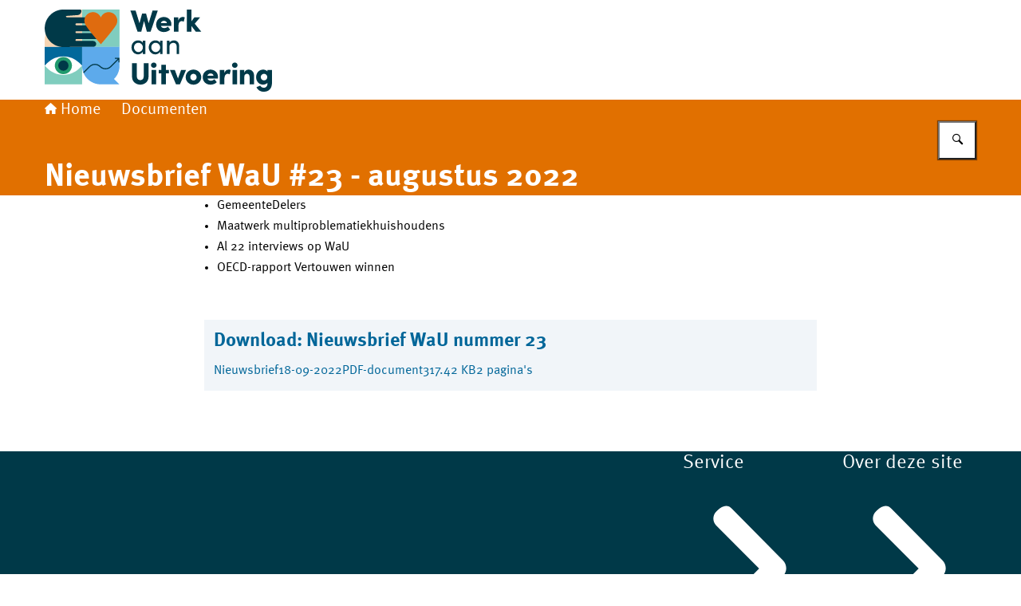

--- FILE ---
content_type: image/svg+xml
request_url: https://www.werkaanuitvoering.nl/themes/werkaanuitvoering/header-logo.svg
body_size: 1285
content:
<svg width="300" height="125" xmlns="http://www.w3.org/2000/svg"><svg x="0" y="0" width="285" height="125" viewBox="0 0 285 125"><svg xmlns="http://www.w3.org/2000/svg" width="285" height="125" viewBox="0 0 285 125"><g><path d="M135.24,13.2h6.59l-9.01,26.52h-4.71l-3.54-13.47-3.42,13.47h-4.73l-8.94-26.52h6.5l4.9,15.87,3.27-12.09h4.97l3.23,12.16,4.9-15.94h-.02Z" fill="#003948"/><path d="M158.82,32.4h-13.16c.55,1.74,2.03,2.81,4.2,2.81,1.7,0,3.42-.77,4.54-1.84l2.92,3.7c-1.77,1.93-4.85,3.12-7.86,3.12-5.7,0-9.7-3.92-9.7-9.39,0-5.85,4.51-9.5,9.65-9.5s9.46,3.61,9.46,9.08c0,.5-.04,1.15-.07,2.03h.02ZM153.23,29.06c-.07-1.77-1.66-2.96-3.7-2.96-1.7,0-3.35.81-3.92,2.96h7.62Z" fill="#003948"/><path d="M175.66,21.82l-1.35,5.42c-1.12-.65-2-.69-2.58-.69-2.22,0-4.08,1.88-4.08,7.19v5.97h-5.69v-17.98h5.61v3.82c1.05-2.96,3.2-4.28,5.4-4.28.84,0,1.77.07,2.7.55h0Z" fill="#003948"/><path d="M196.35,39.73h-6.93l-5.54-7.31v7.31h-5.7V11.98h5.7v14.82l3.85-5.05h7.16l-6.78,7.98,8.24,10.01h0Z" fill="#003948"/><path d="M109.53,96.25v-17.05h6.04v16.59c0,3.35,2.12,4.66,4.31,4.66s4.28-1.32,4.28-4.66v-16.59h6.04v17.05c0,6.11-4.85,9.93-10.32,9.93s-10.36-3.82-10.36-9.93h0Z" fill="#003948"/><path d="M133.27,81.75c0-1.88,1.63-3.32,3.54-3.32s3.46,1.43,3.46,3.32-1.54,3.32-3.46,3.32-3.54-1.51-3.54-3.32ZM133.96,105.73v-17.98h5.69v17.98h-5.69Z" fill="#003948"/><path d="M155.75,87.75v4.31h-3.77v13.66h-5.69v-13.66h-3.27v-4.31h3.27v-6.42h5.69v6.42h3.77Z" fill="#003948"/><path d="M171.04,87.75h6.19l-7.62,17.98h-4.97l-7.62-17.98h6.19l3.92,10.7,3.89-10.7s0,0,0,0Z" fill="#003948"/><path d="M176.8,96.75c0-5.7,4.62-9.46,9.74-9.46s9.77,3.77,9.77,9.46-4.66,9.43-9.77,9.43-9.74-3.77-9.74-9.43ZM190.51,96.75c0-2.46-1.77-4.2-3.97-4.2s-3.97,1.74-3.97,4.2,1.77,4.16,3.97,4.16,3.97-1.7,3.97-4.16Z" fill="#003948"/><path d="M217.25,98.4h-13.16c.55,1.74,2.03,2.81,4.2,2.81,1.7,0,3.42-.77,4.54-1.84l2.92,3.7c-1.77,1.93-4.85,3.12-7.86,3.12-5.7,0-9.7-3.92-9.7-9.39,0-5.85,4.51-9.5,9.65-9.5s9.46,3.61,9.46,9.08c0,.5-.04,1.15-.07,2.03h.02ZM211.66,95.06c-.07-1.77-1.66-2.96-3.7-2.96-1.7,0-3.35.81-3.92,2.96h7.62Z" fill="#003948"/><path d="M233.28,87.82l-1.35,5.42c-1.12-.65-2-.69-2.58-.69-2.22,0-4.08,1.88-4.08,7.19v5.97h-5.7v-17.98h5.61v3.82c1.05-2.96,3.2-4.28,5.4-4.28.84,0,1.77.07,2.7.55h0Z" fill="#003948"/><path d="M234.82,81.75c0-1.88,1.63-3.32,3.54-3.32s3.46,1.43,3.46,3.32-1.54,3.32-3.46,3.32-3.54-1.51-3.54-3.32ZM235.52,105.73v-17.98h5.69v17.98h-5.69Z" fill="#003948"/><path d="M262.61,96.06v9.65h-5.7v-9.31c0-2.77-1.7-3.85-3.12-3.85-1.54,0-3.46.81-3.46,3.82v9.36h-5.7v-17.98h5.7v3.23c.62-2.53,3.46-3.7,5.16-3.7,4.78,0,7.12,3.27,7.12,8.78h0,0Z" fill="#003948"/><path d="M279.34,87.75h5.66v15.82c0,7.62-4.01,11.47-10.51,11.47-4.08,0-7.55-2.38-8.97-5.77l4.71-1.88c.65,1.46,2.38,2.65,4.28,2.65,2.96,0,4.85-1.66,4.85-5.77v-.55c-1.35,1.7-3.73,2.46-5.58,2.46-4.47,0-8.7-3.66-8.7-9.46s4.23-9.43,8.7-9.43c1.84,0,4.23.74,5.58,2.43v-1.96h-.02ZM279.11,96.7c0-2.31-1.96-4.16-4.11-4.16s-4.16,1.88-4.16,4.16,1.93,4.2,4.16,4.2,4.11-1.88,4.11-4.2Z" fill="#003948"/><path d="M123.12,51.11h3.09v16.65h-3.09v-2.96c-1.11,1.99-3.42,3.39-6.1,3.39-4.35,0-8.17-3.67-8.17-8.78s3.6-8.75,8.32-8.75c2.49,0,4.85,1.08,5.95,3.04v-2.61h0ZM123.12,59.43c0-3.42-2.89-5.8-5.67-5.8-3.04,0-5.45,2.67-5.45,5.8s2.43,5.85,5.49,5.85,5.63-2.46,5.63-5.85Z" fill="#003948"/><path d="M144.77,51.11h3.09v16.65h-3.09v-2.96c-1.11,1.99-3.42,3.39-6.1,3.39-4.35,0-8.17-3.67-8.17-8.78s3.6-8.75,8.32-8.75c2.49,0,4.85,1.08,5.95,3.04v-2.61h0ZM144.77,59.43c0-3.42-2.89-5.8-5.67-5.8-3.04,0-5.45,2.67-5.45,5.8s2.43,5.85,5.49,5.85,5.63-2.46,5.63-5.85h0Z" fill="#003948"/><path d="M168.62,58.14v9.62h-3.09v-9.45c0-2.78-1.71-4.57-4.03-4.57s-5.1,1.39-5.1,5v9.02h-3.11v-16.65h3.11v2.53c1.01-2.03,3.72-2.96,5.52-2.96,4.14,0,6.74,2.78,6.71,7.46h-.02Z" fill="#003948"/></g><g><rect x="46.93" y="11.92" width="46.92" height="46.92" fill="#80cdbe"/><path d="M40.42,11.93C18.1,11.93,0,30.02,0,52.34v6.51h46.92V11.93h-6.51Z" fill="#f6d4b2"/><rect y="58.84" width="46.92" height="23.45" fill="#01689b"/><rect y="82.25" width="46.92" height="23.52" fill="#80cdbe"/><path d="M43.68,79.04c-11.16-11.16-29.25-11.16-40.41,0L0,82.3l3.26,3.26c11.16,11.16,29.25,11.16,40.41,0l3.26-3.26-3.26-3.26Z" fill="#fff"/><circle cx="23.46" cy="82.25" r="10.73" fill="#219a6d"/><circle cx="23.46" cy="82.25" r="6.48" fill="#003948"/><path d="M23.55,58.91l15.04-.06h22.29c2.06,0,3.74-1.69,3.74-3.74h0c0-2.06-1.69-3.74-3.74-3.74h-21.11c-.65,0-1.18-.53-1.18-1.18h0c0-.65.53-1.18,1.18-1.18h27.81c2.06,0,3.74-1.69,3.74-3.74h0c0-2.06-1.69-3.74-3.74-3.74h-27.81c-.65,0-1.18-.53-1.18-1.18h0c0-.65.53-1.18,1.18-1.18h33.11c2.06,0,3.74-1.69,3.74-3.74h0c0-2.06-1.69-3.74-3.74-3.74h-33.11c-.65,0-1.18-.53-1.18-1.18h0c0-.65.53-1.18,1.18-1.18h29.35c2.06,0,3.74-1.69,3.74-3.74h0c0-2.06-1.69-3.74-3.74-3.74h-30.55l-10.33-.09c-.93,0-1.67-.8-1.61-1.74h0l15.27-1.17c2.44-.46,4.22-2.59,4.22-5.07h0c0-.99-.8-1.79-1.79-1.79h-17.16l-3.63-.06c-.59,0-1.18.03-1.76.06h-.06C9.59,12.95.05,23.09.05,35.43c0,12.97,10.51,23.57,23.48,23.57h0v-.04h0v-.06Z" fill="#003948"/><path d="M84.64,16.15c-5.41-2.4-11.74.03-14.12,5.43-.04.1-.09.21-.12.33-.04-.12-.09-.22-.12-.33-2.4-5.41-8.73-7.84-14.12-5.43-5.4,2.4-7.84,8.73-5.43,14.12,2.33,5.24,18.65,24.04,19.67,25.22v.06l.03-.03.03.03v-.06c1.02-1.17,17.33-19.98,19.67-25.22,2.4-5.41-.03-11.74-5.43-14.12h-.04Z" fill="#df6b0f"/><path d="M93.84,82.6v-23.76h-46.92v23.76c0,12.79,10.38,23.16,23.16,23.16h23.61l-6.72-6.72c4.23-4.2,6.85-10.01,6.85-16.45h0v.02Z" fill="#5daaeb"/><path d="M88.05,72.52v1.29h3.54l-9.18,9.21c-3.39,3.39-8.91,3.39-12.28,0-3.92-3.92-10.29-3.92-14.21,0l-7.49,7.49s.04.1.06.16c.13.34.28.69.43,1.03.03.06.06.12.07.18l7.87-7.87c1.64-1.64,3.82-2.55,6.14-2.55s4.5.9,6.14,2.55c3.92,3.92,10.29,3.92,14.21,0l9.18-9.22v3.52h1.29v-5.76h-5.79,0v-.02Z" fill="#003948"/></g></svg></svg></svg>